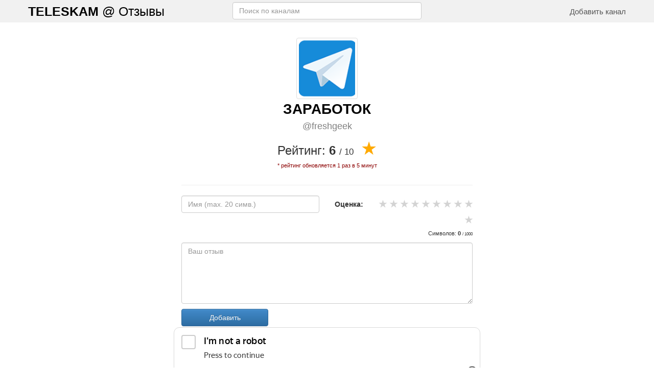

--- FILE ---
content_type: text/html; charset=utf-8
request_url: https://teleskam.ru/channels/freshgeek/
body_size: 17382
content:

<!DOCTYPE html>
<html xmlns="http://www.w3.org/1999/xhtml" xml:lang="ru" lang="ru">

<head>
<!-- Привет Олегыч! -->
<title>freshgeek отзыв о канале или пользователе | @freshgeek | Страница </title>
<meta name="description" content="Информация о канале или пользователе. Информация о freshgeek. Оставить отзыв @freshgeek | Страница " />
<meta name="keywords" content="отзыв о freshgeek, отзыв о телеграм канале freshgeek, freshgeek отзыв" />
<meta property="og:title" content="freshgeek отзыв о канале или пользователе | @freshgeek | Страница " />

<meta http-equiv="Content-Type" content="text/html; charset=utf-8" />
<meta name="viewport" content="width=device-width, initial-scale=1">

<meta property="vk:image" content="https://www.teleskam.ru/images/og.png" />

<link rel="stylesheet" type="text/css" href="https://www.teleskam.ru/css/bootstrap.css?v=10" media="all" />
<link rel="stylesheet" type="text/css" href="https://www.teleskam.ru/css/bootstrap-theme.css" media="all" />
<link rel="stylesheet" type="text/css" href="https://www.teleskam.ru/css/reset.css" media="all" />                                                                                                                                                              
<link rel="stylesheet" type="text/css" href="https://www.teleskam.ru/css/media.css" media="all" />
<link rel="stylesheet" type="text/css" href="https://www.teleskam.ru/css/lightzoom.css" media="all" />    
                                                                                                                 
<link rel="stylesheet" type="text/css" href="https://www.teleskam.ru/css/style.css?v1769169148" media="all" />
<link rel="stylesheet" type="text/css" href="https://www.teleskam.ru/css/user.css?v1769169148" media="all" />
    
<link rel="icon" href="https://www.teleskam.ru/favicon.ico" type="image/x-icon">
    

<script src="https://kit.fontawesome.com/19e9321928.js" crossorigin="anonymous"></script>  
<meta name="yandex-verification" content="bd983dc7fb77219f" />
                 
	<!--[if lt IE 9]>
		<script>
		document.createElement('header');
		document.createElement('nav');
		document.createElement('section');
		document.createElement('article');
		document.createElement('aside');
		document.createElement('footer');
		document.createElement('time');
		</script>
	<![endif]-->
<script src="https://smartcaptcha.yandexcloud.net/captcha.js" defer></script>
               
</head>
<body style="display: flex; flex-direction: column; height: 100%; height: -webkit-fill-available;">


<div style="flex: 1 0 auto;">

<div class="container-fluid b-gray">
  <div class="container topper">
   <div class="row">
    <a href="https://www.teleskam.ru" title="Teleskam - сервис отзывов о деятельности каналов и пользователей в Telegram">      <div class="col-md-4 logo" title="Teleskam - сервис отзывов о деятельности каналов и пользователей в Telegram"><i class="fab fa-telegram"></i> <strong>TELESKAM</strong> @ Отзывы</div>
    </a>    <div class="col-md-4 search">
		  <form action="/search/" method="GET">
        <input class="form-control js_search" name='search' placeholder="Поиск по каналам">
      </form>
      <div class="list-channel col-md-11 col-xs-11" style='display:none'></div>
    </div>    
    <div class="col-md-4 text-right menu">
      <a onclick="ym(62106709,'reachGoal','add-new'); return true;" data-toggle="modal" data-target="#myModal2" class="login-reg" title="Добавить Telegram канал"><i class="fas fa-plus-square"></i> Добавить канал</a>
    </div>       
   </div>
  </div>
</div>
<!--
<div style="background:red;padding:15px;color:#fff;text-align:center;text-tranfrom:uppercase;font-size:20px;font-weight:700">
!!! ВНИМАНИЕ! Смена адреса для связи с администрацией сайта! Новый адрес <a class="admin-call" href="https://t.me/teleskam_admin" target="_blank" style="color:#fff"><u>https://t.me/teleskam_admin/</u></a><br/>
</div>
-->

<div class="container-fluid">
  <div class="container">
    <p>&nbsp;</p>
  </div>
</div>
<div class="container-fluid">
  <div class="container">
                                                          
  <div class="row">
     <div class="col-md-3">&nbsp;</div>      
      <div class="col-md-6">      
<div class="one-channel" itemscope itemtype="http://schema.org/ImageObject">
  <div class="one-channel-image">
    <img src="https://www.teleskam.ru/images/channels/empty.png" alt="Телеграм канал ЗАРАБОТОК" title="Телеграм канал ЗАРАБОТОК" class="center-block" itemprop="contentUrl" />
  </div>
  <div class="one-channel-name" itemprop="name">
    ЗАРАБОТОК  </div>
  <div class="one-channel-url">
    <a href="https://t.me/freshgeek/" target="_blank">@freshgeek <i class="fas fa-external-link-alt"></i></a>
  </div>                     

  <div class="one-channel-rating clearfix">  
    <div class="one-channel-rating-text">
      Рейтинг: <strong>6</strong> <span>/ 10</span>&nbsp;
	    <span class="star activeMid"></span>
      <p style="font-size:11px;color:darkred">* рейтинг обновляется 1 раз в 5 минут</p>	
    </div>
  </div>
               
</div><hr/><form action="/services/add_comment.php" method="POST" id='add_comment_form'>
<div class="add-comment row">
  <input type='hidden' name='channel' value='100'>
  <div class="col-md-6 col-xs-12 marginB25"><input name="name" class="form-control col-md-4" maxlength='20' placeholder="Имя (max. 20 симв.)" required></div>
  <div class="col-md-6 col-xs-12 text-left rating-top">
    <p class="rating-label">Оценка:&nbsp;&nbsp;</p>
    <div class="rating-area">                             

	    <input type="radio" id="star-10" name="rating" value="10">
	    <label for="star-10" title="Оценка «10»"></label>	
	    <input type="radio" id="star-9" name="rating" value="9">
	    <label for="star-9" title="Оценка «9»"></label>	       
	    <input type="radio" id="star-8" name="rating" value="8">
	    <label for="star-8" title="Оценка «8»"></label>	
	    <input type="radio" id="star-7" name="rating" value="7">
	    <label for="star-7" title="Оценка «7»"></label>	
	    <input type="radio" id="star-6" name="rating" value="6">
	    <label for="star-6" title="Оценка «6»"></label>	            
	    <input type="radio" id="star-5" name="rating" value="5">
	    <label for="star-5" title="Оценка «5»"></label>	
	    <input type="radio" id="star-4" name="rating" value="4">
	    <label for="star-4" title="Оценка «4»"></label>    
	    <input type="radio" id="star-3" name="rating" value="3">
	    <label for="star-3" title="Оценка «3»"></label>   
	    <input type="radio" id="star-2" name="rating" value="2">
	    <label for="star-2" title="Оценка «2»"></label>   
	    <input type="radio" id="star-1" name="rating" value="1">
	    <label for="star-1" title="Оценка «1»"></label> 

    </div>  
  </div>
  
  <div class="col-md-12 col-xs-12 marginB25 comment-form-text"><p id='symbol_count'>Символов: <strong>0</strong> <span>/ 1000</span></p><textarea name="text" maxlength='1000' class="form-control comment-text-area" id='comment_field' placeholder="Ваш отзыв" required></textarea></div>
        
 
  <div class="col-md-4 col-xs-12"><input type="submit" value="Добавить" class="form-control btn btn-primary" /></div>  
  
  <div class="col-md-12 col-xs-12"><div class="comment-service-info js_add_comment_comments js_add_comment_error"></div></div>  
 
  <div class="col-md-12 col-xs-12"><div class="comment-service-info-ok js_add_comment_comments js_add_comment_ok"></div></div>      
  
  <div id="captcha-container" class="smart-captcha" data-sitekey="ysc1_fnBw9tCW9YXA2Xef812XfFZZlgW362zu5Lf8fp7Obe59fa99"></div>
                     
</div>
</form><hr/><div class="comment-module clearfix">
  <div class="comment-name"><i class="fas fa-user"></i> Максим</div><div class="comment-rating">Оценка: <strong>6</strong> <span>/ 10</span> <span class="star activeMid"></span></div>
  <p>&nbsp;</p>
  <div class="comment-text">Авторский канал о мобильных технологиях и интересных событиях в интернете.</div>                             
  <div class="comment-data">Добавлено: 2020-04-28 15:31:21</div>
</div>  
<p>&nbsp;</p>    </div>
  <div class="col-md-3">&nbsp;</div>    
</div>  
  </div>
</div>

</div>

<div class="container-fluid">
  <div class="container">
    <p>&nbsp;</p>
  </div>
</div>

<footer style="flex: 0 0 auto;">
<div class="container-fluid b-gray bottomer">
  <div class="container">
    <div class="row">
    <div class="col-md-3 logo-footer center-xs"><i class="fab fa-telegram"></i> <strong>TELESKAM</strong> @ Отзывы<br/><br/><small>* Рейтинг обновляется 1 раз в 5 минут</small></div>
    <div class="col-md-6 text-center text-bottom"><strong>Teleskam.ru</strong> - сервис отзывов о деятельности каналов и пользователей в Telegram. На нашем сервисе, Вы сможете добавлять каналы и пользователей, оценивать их, а также оставлять развернутый отзыв.</div>
    <div class="col-md-3 text-right center-xs">
      <a class="admin-call" href="https://t.me/teleskam_admin" target="_blank"><i class="fa-solid fa-user-tie"></i> Связь с администрацией</a><br/>
      <a class="admin-call" href="https://t.me/teleskam_admin" target="_blank"><i class="fa-brands fa-adversal"></i> Реклама на сайте</a>      
    </div>        
   </div>   
  </div>
</div>
</footer>


<div id="upbutton"></div>
  
<script type="text/javascript" src="https://www.teleskam.ru/js/jquery-3.2.1.min.js"></script>
<script type="text/javascript" src="https://www.teleskam.ru/js/jquery-migrate-3.0.0.min.js"></script>
<script type="text/javascript" src="https://www.teleskam.ru/js/jquery.form.min.js" ></script>
<script type="text/javascript" src="https://www.teleskam.ru/js/bootstrap.js" ></script>
<script type="text/javascript" src="https://www.teleskam.ru/js/comment_form.js?1587384446" ></script>
<script type="text/javascript" src="https://www.teleskam.ru/js/channels.js?v12" ></script>
<script type="text/javascript" src="https://www.teleskam.ru/js/search.js?v6" ></script>
<script src="https://www.teleskam.ru/js/jquery.validate.min.js"></script>
<script type="text/javascript" src="https://www.teleskam.ru/js/lightzoom.js"></script>
<script src="https://smartcaptcha.yandexcloud.net/captcha.js" defer></script>
<script type="text/javascript">
  jQuery('.lightzoom').lightzoom({
      speed: 400,
      viewTitle: true,
      isOverlayClickClosing: true,
      isWindowClickClosing: true,
      isEscClosing: true
    });        
    
    
</script>

<div class="modal fade" id="myModal" tabindex="-1" role="dialog" aria-labelledby="myModalLabel" aria-hidden="true">
  <div class="modal-dialog className">
    <div class="modal-content">

      <div class="modal-header">
        <h4><strong>Вход/регистрация</strong></h4>      
        <button type="button" class="close" data-dismiss="modal" aria-hidden="true"></button>                                      
      </div>        
        
      <div class="body-one">                            
      <form action="/services/ajax.php" method="POST">
        <input name="action" type="hidden">      
        <div class="modal-body">
          <div class="row">                                                                                     
            
            <div class="col-md-6 col-xs-12 right-dev">
              Уже прошли регистрацию! Заходите)<br/><br/>        
	  	    		<input name="name_modal" placeholder="Ваша электронная почта" required>                                                                                                   
              <input name="pass_modal" placeholder="Ваш пароль" required>              
				      <input type="submit" value="Вход" class="submit_modal">  
            </div>
                          	  	  	
			      <div class="col-md-6 col-xs-12">  
              Еще не зарегистрированы или забыли пароль? Просто введите Ваш адрес электронной почты и мы пришлем Вам пароль.<br/><br/>        
	  	    		<input name="name_modal" placeholder="Ваша электронная почта" required>                                                                                                   
				      <input type="submit" value="Регистрация" class="submit_modal" onclick="ym(62106709,'reachGoal','adding-channel'); return true;">
			      </div>
            
          </div>

        </div>    
      
      </form>
                                             
      </div>
      <div class="modal-body text-center body-two" style="display:none">Ваша заявка отправлена! Ожидайте!</div>
	    <div class="clearfix"></div>

    </div>
  </div>
</div>

<div class="modal fade" id="myModal2" tabindex="-1" role="dialog" aria-labelledby="myModalLabel" aria-hidden="true">
  <div class="modal-dialog className">
    <div class="modal-content">

      <div class="modal-header">                            
        <button type="button" class="close" data-dismiss="modal" aria-hidden="true">Х</button>       
        <h4><strong>Добавить новый канал</strong></h4>                                           
      </div>        
        
      <div class="body-one">                            
      <form action="/services/new_channel.php" method="POST">
        <input name="action" type="hidden">      
        <div class="modal-body">
          <div class="row">                                                                                     
            
            <div class="col-md-6 col-xs-12">
              <img src="https://www.teleskam.ru/images/add_channel.jpg" class="img-responsive">
            </div>
                          	  	  	
			      <div class="col-md-6 col-xs-12">  
              Введите адрес канала или пользователя Telegram! Мы проведем автоматическую проверку и добавим его в наш список. После этого Вы сможете добавить отзыв и поставить оценку.<br/>
              Примеры ввода адреса:<br/><b>
              https://t.me/channel_name<br>
              @channel_name<b/>
              <br/><br/>        
	  	    		<input name="name_modal" placeholder="Адрес канала" required>                                                                                                   
				      <input type="submit" value="Проверить и добавить" class="submit_modal">
			      </div>
            
          </div>

        </div>    
      
      </form>
                                             
      </div>

      <div class="modal-body text-center body-two js_channel_comments" id='js_new_channel1' style="display:none">Проверяем! Ожидайте!</div>

      <div class="modal-body text-center body-two js_channel_comments" id='js_new_channel2' style="display:none">Успешно добавлено!</div>
      <div class="modal-body text-center body-two js_channel_comments" id='js_new_channel3' style="display:none"><a href=''>Такой канал уже существует!</a></div>
      <div class="modal-body text-center body-two js_channel_comments" id='js_new_channel4' style="display:none">Ошибка добавления!</div>      

	    <div class="clearfix"></div>

    </div>
  </div>
</div>



<!-- Yandex.Metrika counter -->
<script type="text/javascript" >
   (function(m,e,t,r,i,k,a){m[i]=m[i]||function(){(m[i].a=m[i].a||[]).push(arguments)};
   m[i].l=1*new Date();k=e.createElement(t),a=e.getElementsByTagName(t)[0],k.async=1,k.src=r,a.parentNode.insertBefore(k,a)})
   (window, document, "script", "https://mc.yandex.ru/metrika/tag.js", "ym");

   ym(62106709, "init", {
        clickmap:true,
        trackLinks:true,
        accurateTrackBounce:true,
        webvisor:true
   });
</script>
<noscript><div><img src="https://mc.yandex.ru/watch/62106709" style="position:absolute; left:-9999px;" alt="" /></div></noscript>
<!-- /Yandex.Metrika counter -->        
</body>
</html>

--- FILE ---
content_type: text/css
request_url: https://www.teleskam.ru/css/media.css
body_size: 356
content:
@media screen and (max-width: 768px) {
    .center-xs{
      text-align:center !important;
    }
      
    .center-obj-xs{
      display: block;
      margin-right: auto;
      margin-left: auto;
    }                 
    
    .bottomer .text-bottom{
      font-size:0.7em;
      padding-top:3px;
      padding-bottom:3px;      
    }
}  

--- FILE ---
content_type: text/css
request_url: https://www.teleskam.ru/css/lightzoom.css
body_size: 2859
content:
a.lightzoom {
  cursor: zoom-in;
  cursor: -webkit-zoom-in;
  cursor: -moz-zoom-in;
}

#lz-container {
  display: block;
  height: 100%;
  width: 100%;
  left: 0;
  top: 0;
  white-space: nowrap;
  position: absolute;
  z-index: 9999990 !important;
}

#lz-box {
  position: fixed;
  height: 100%;
  width: 100%;
  line-height: 1px;
  text-align: center;
  display: inline-block;
  z-index: 9999998 !important;
}

#lz-overlay {
  display: block;
  opacity: 0.6;
  background: #000;
  position: fixed;
  top: 0;
  left: 0;
  height: 100%;
  width: 100%;
  z-index: 9999991 !important;
}

#lz-box:before {
  content: "";
  display: inline-block;
  height: 50%;
  width: 1px;
  margin-right: -1px;
}

#lz-box img {
  float: none;
  display: inline-block;
  max-height: 80%;
  max-width: 100%;
  margin: 0;
  padding: 0;
  width: auto;
  height: auto;
  vertical-align: middle;
  opacity: 0;
  position: relative;
  z-index: 9999995 !important;
}

#lz-box p {
  position: relative;
  bottom: 0;
  margin-top: -30px;
  margin-bottom: 0;
  line-height: 20px;
  font-size: 18px;
  z-index: 9999997 !important;
}

#lz-close {
  display: block;
  position: absolute;
  top: 2%;
  right: 2%;
  background: url("../images/close.png") no-repeat;
  width: 16px;
  height: 16px;
  text-indent: -9999px;
  padding: 5px;
  opacity: 0.5;
  z-index: 9999998 !important;
}

#lz-close:hover {
  opacity: 1;
}




#loading-center {
  width: 100%;
  height: 100%;
  position: relative;
  z-index: 9999999 !important;
}

#loading-center-absolute {
  position: absolute;
  left: 50%;
  top: 50%;
  height: 150px;
  width: 150px;
  margin-top: -75px;
  margin-left: -75px;
}

.object {
  width: 20px;
  height: 20px;
  background-color: #FFF;
  float: left;
  margin-right: 20px;
  margin-top: 65px;
  -moz-border-radius: 50% 50% 50% 50%;
  -webkit-border-radius: 50% 50% 50% 50%;
  border-radius: 50% 50% 50% 50%;
}

#object_one {
  -webkit-animation: object_one 1.5s infinite;
  animation: object_one 1.5s infinite;
}

#object_two {
  -webkit-animation: object_two 1.5s infinite;
  animation: object_two 1.5s infinite;
  -webkit-animation-delay: 0.25s;
  animation-delay: 0.25s;
}

#object_three {
  -webkit-animation: object_three 1.5s infinite;
  animation: object_three 1.5s infinite;
  -webkit-animation-delay: 0.5s;
  animation-delay: 0.5s;
}

@-webkit-keyframes object_one {
  75% {
    -webkit-transform: scale(0);
  }
}

@keyframes object_one {
  75% {
    transform: scale(0);
    -webkit-transform: scale(0);
  }
}

@-webkit-keyframes object_two {
  75% {
    -webkit-transform: scale(0);
  }
}

@keyframes object_two {
  75% {
    transform: scale(0);
    -webkit-transform: scale(0);
  }
}

@-webkit-keyframes object_three {
  75% {
    -webkit-transform: scale(0);
  }
}

@keyframes object_three {
  75% {
    transform: scale(0);
    -webkit-transform: scale(0);
  }
}


--- FILE ---
content_type: text/css
request_url: https://www.teleskam.ru/css/user.css?v1769169148
body_size: 8182
content:
html{
  overflow-x: hidden; 
}

.b-gray{
  background:#f1f1f1;
}

.topper{
  padding-top:4px;
  padding-bottom:4px;
}

.bottomer{
  padding-top:10px;
  padding-bottom:10px;
}

.logo{
  font-size:1.8em;
  color:#000;
}

.logo i{
  color:#30a3e6;
}

.menu{
  padding-top:8px;
  font-size:1.1em;
}

.menu a{
  color:#565656;
}

.menu a i{
  color:#30a3e6;
}

.menu a:hover{
  color:#000;
}

.right-dev{
  border-right:1px #f2f2f2 solid;
}

.module-search-info{
  background-color: #f9f9f9;
  padding:5px;  
  border: 1px #f2f2f2 solid;
}

.search{
  position:relative;  
}

.list-channel{
  z-index:99999;
  position:absolute;
  background-color: #f9f9f9;  
  border: 1px #f2f2f2 solid;
  padding:10px;
  max-height:200px;
  overflow-y:auto; 
  box-shadow: 0 5px 5px -5px rgba(0, 0, 0, .2); 
}

.login-reg{
  cursor:pointer; 
}

.letters{
  
}

.letter{
  float:left;
  margin-right:10px;
  background-color: #f9f9f9;
  padding:2px 5px 2px 5px;  
  border: 1px #f2f2f2 solid;
  cursor:pointer;  
}

.letter:hover{
  background-color: #30a3e6;
  color:#fff;    
}

.channel-module{
  background-color: #f9f9f9;
  padding:5px;  
  border: 1px #f2f2f2 solid;
}

.channel-module .channel-avatar{
  float:left;
}

.channel-module .channel-avatar img{
  height: 80px;
  padding: 4px;
  background-color: #fff;
  border: 1px solid #ddd;
  border-radius: 4px;            
}

.channel-module .channel-text{
  padding-left:100px;
}

.channel-module .channel-text .channel-name{
  font-size:1.2em;
  height: 23px;                         
}

.channel-module .channel-text .channel-dating{
  font-size:0.8em;                            
  color:#b9b9b7;
}

.channel-module .channel-text .channel-rating{
  font-size:1em;                            
  margin-top:20px;
}

.channel-module .channel-text .channel-rating .rating-text{
  float:left;
}

.channel-module .channel-text .channel-rating .rating-text span{
  font-size:0.7em;
}

.channel-module .channel-text .channel-rating .rating-result span{
	font-size:1.1em;
  padding:0;
}

.channel-module .channel-text .channel-rating .rating-result > span:before{
	content:'\2605';
}

.channel-module .channel-text .channel-rating .rating-result > span.activeLow{
	color: darkred;
}

.channel-module .channel-text .channel-rating .rating-result > span.activeMid{
	color: #FFAA00;
}

.channel-module .channel-text .channel-rating .rating-result > span.activeTop{
	color: green;
}

.channel-module .channel-text .channel-rating .rating-result > span.activeNa{
	color: black;
}

.one-channel{
   
}

.one-channel .one-channel-image img{
  height: 120px;
  padding: 4px;
  background-color: #fff;
  border: 1px solid #ddd;
  border-radius: 4px;   
}

.one-channel .one-channel-name{
  font-size:2em;
  font-weight: bold;
  text-align: center;
  padding: 0 10px;
  color: #000;
}

.one-channel .one-channel-url{
  font-size:1.3em;
  text-align: center;
  margin-bottom: 6px;
  color: #808080;  
}

.one-channel .one-channel-url a{
  color: #808080;  
}

.one-channel .one-channel-url a:hover{
  text-decoration:none; 
}

.one-channel .one-channel-url a:focus{ 
  text-decoration:none; 
}

.one-channel .one-channel-url a i{
  color:#30a3e6;
  font-size:0.8em; 
}


.one-channel .one-channel-rating{
  text-align:center;
}

.one-channel .one-channel-rating .one-channel-rating-text{
  font-size:1.7em;
}

.one-channel .one-channel-rating .one-channel-rating-text span{
  font-size:0.7em;
}

.one-channel .one-channel-rating .one-channel-rating-text span.star{
  font-size:1.5em;
}

.one-channel .one-channel-rating .one-channel-rating-text > span.star:before{
	content:'\2605';
}

.one-channel .one-channel-rating .one-channel-rating-text > span.star.activeLow{
	color: darkred;
}

.one-channel .one-channel-rating .one-channel-rating-text > span.star.activeMid{
	color: #FFAA00;
}

.one-channel .one-channel-rating .one-channel-rating-text > span.star.activeTop{
	color: green;
}

.one-channel .one-channel-rating .one-channel-rating-text > span.star.activeNa{
	color: black;
}

.comment-module{
  background-color: #f9f9f9;
  padding:5px;  
  border: 1px #f2f2f2 solid;  
}

.comment-module .comment-name{
  float:left;
  font-weight:bold;
}

.comment-module .comment-name i{
  color:#30a3e6;
}

.comment-module .comment-rating{
  float:right;
}

.comment-module .comment-rating span{
  font-size:0.7em;
}

.comment-module .comment-rating span.star{
  font-size:1.1em;
}

.comment-module .comment-rating > span.star:before{
	content:'\2605';
}

.comment-module .comment-rating > span.star.activeLow{
	color: darkred;
}

.comment-module .comment-rating > span.star.activeMid{
	color: #FFAA00;
}

.comment-module .comment-rating > span.star.activeTop{
	color: green;
}

.comment-module .comment-rating > span.star.activeNa{
	color: black;
}

.comment-module .comment-text{
  border-top:1px solid #f2f2f2;
  padding:5px;
  word-break: break-all;
}

.comment-module .comment-data{
  border-top:1px solid #f2f2f2;
  padding:5px;
  font-size:0.8em;                            
  color:#b9b9b7; 
}

.add-comment .comment-form-text .comment-text-area{
  height:120px;
}

.add-comment .comment-form-text p{
  font-size:0.8em;
  text-align: right;
}

.add-comment .comment-form-text p span{
  font-size:0.7em;  
}

.rating-top{
  margin-top: 4px;  
}

.rating-label{
  float:left;  
  font-weight: bold;
  margin-top: 3px;
}

.rating-area:not(:checked) > input {
	display: none;
}

.rating-area:not(:checked) > label {
	float: right;
	padding-left: 5px;
	cursor: pointer;
	font-size: 1.3em;
	color: lightgrey;
}

.rating-area:not(:checked) > label:before {
	content:'\2605';
}

.rating-area > input:checked ~ label {
	color: gold;
}

.rating-area:not(:checked) > label:hover,
.rating-area:not(:checked) > label:hover ~ label {
	color: gold;
}

.rating-area > input:checked + label:hover,
.rating-area > input:checked + label:hover ~ label,
.rating-area > input:checked ~ label:hover,
.rating-area > input:checked ~ label:hover ~ label,
.rating-area > label:hover ~ input:checked ~ label {
	color: gold;
}

.rate-area > label:active {
	position: relative;
}

.comment-service-info{
  margin-top:15px;
  color:darkred;
  font-weight:bold;
  padding:5px;
  font-size:1.0em;     
  display:none;
}

.comment-service-info-ok{
  margin-top:15px;
  color:green;
  font-weight:bold;
  padding:5px;
  font-size:1.0em;     
  display:none;
}

a.admin-call{
  color:#565656;
}

a.admin-call i{
  color:#30a3e6;
}

a.admin-call:hover{
  color:#000;
}

a.admin-call:focus{
  text-decoration:none;
}

.pages{
  margin-top:25px;
  float:left;
  margin-right:10px;
  background-color: #f9f9f9;
  padding:2px 5px 2px 5px;  
  border: 1px #f2f2f2 solid;
  cursor:pointer;    
}

.pages2{
  margin-top:25px;
  float:left;       
  margin-right:10px;
  padding:2px 5px 2px 5px;  
  border: 1px #f2f2f2 solid;
  background-color: #30a3e6;
  color:#fff;    
}

.logo-footer i{
  color: #30a3e6;
}

.top-item{
  background-color:#efefef;
}

.top-item .text-down::after {
    content: '';
    position: absolute;
    right: 0; top: 0;
    width: 40px;
    height: 100%;
    background: -moz-linear-gradient(left, rgba(239,239,239, 0.2), #efefef 100%)!important;
    background: -webkit-linear-gradient(left, rgba(239,239,239, 0.2), #efefef 100%)!important;
    background: -o-linear-gradient(left, rgba(239,239,239, 0.2), #efefef 100%)!important;
    background: -ms-linear-gradient(left, rgba(239,239,239, 0.2), #efefef 100%)!important;
    background: linear-gradient(to right, rgba(239,239,239, 0.2), #efefef 100%)!important;
}

.banned-channel-image{
  display:flex;
}

.banned-channel-image img{
  padding: 4px;
  background-color: #fff;
  border: 1px solid #ddd;
  border-radius: 4px;      
  margin:0 auto;     
  max-width:300px;
}

--- FILE ---
content_type: application/javascript
request_url: https://www.teleskam.ru/js/search.js?v6
body_size: 527
content:
$('input.js_search').bind("change keyup input click", function() {
    if(this.value.length >= 3){
        $.ajax({
            type: 'post',
            url: "/services/ajax_search.php",
            data: {'referal':this.value},
            dataType: 'text',
            success: function(data){
              $("div.list-channel").html(data).fadeIn();
           }
       })
    } else { $("div.list-channel").html("").hide(); }
});
    
$("div.list-channel").hover(function(){
    $(".js_search").blur();
});